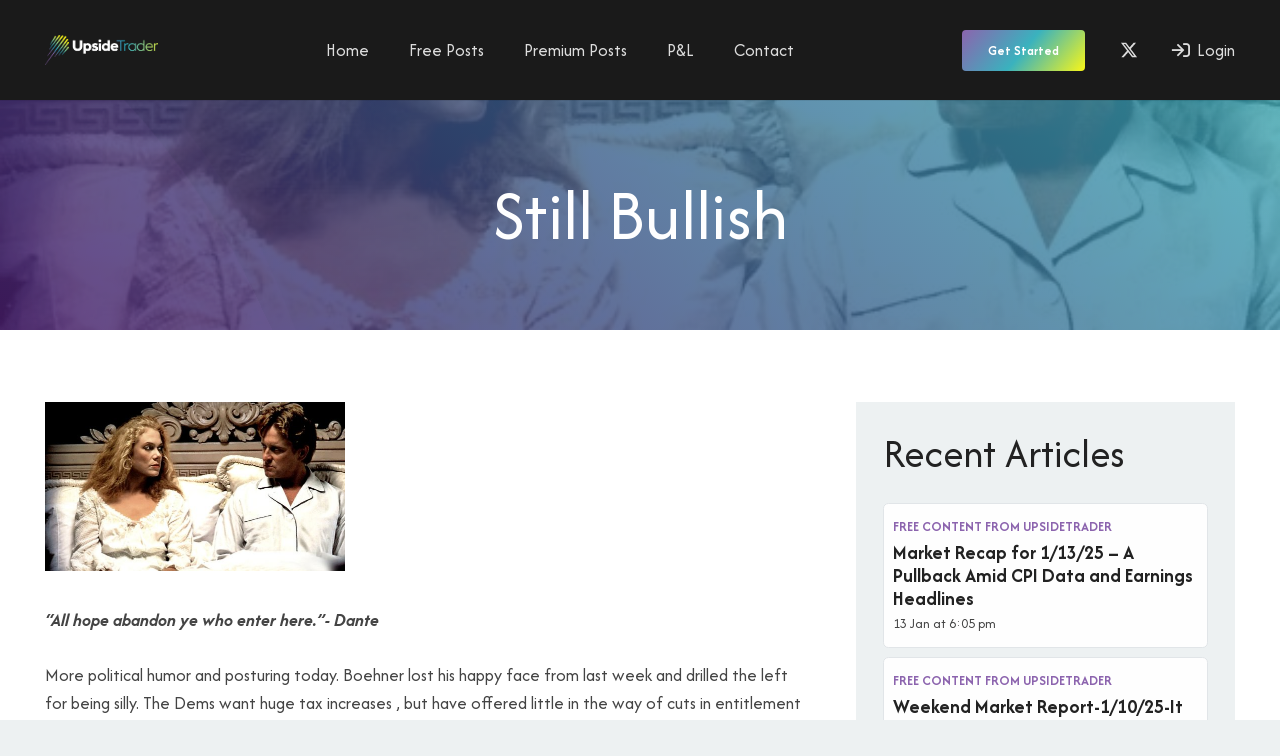

--- FILE ---
content_type: text/css; charset=UTF-8
request_url: https://www.upsidetrader.com/wp-content/themes/Impreza-child/css/core.css?ver=1702394951
body_size: 537
content:
@import url(https://fonts.googleapis.com/css2?family=Afacad:ital,wght@0,400;0,700;1,400;1,700&display=swap);body{font-family:Afacad,sans-serif}.l-header .w-nav.type_desktop .mobile-menu-only{display:none}.l-header .w-nav.type_desktop .w-nav-list.level_2{padding:5px}.l-header .w-nav.type_mobile .desktop-menu-only{display:none}.box{position:fixed;top:0;-webkit-transform:rotate(80deg);-ms-transform:rotate(80deg);transform:rotate(80deg);left:0}.wave{position:absolute;opacity:.4;width:1500px;height:1300px;margin-left:-150px;margin-top:-250px;border-radius:43%}@-webkit-keyframes rotate{from{-webkit-transform:rotate(0);transform:rotate(0)}from{-webkit-transform:rotate(360deg);transform:rotate(360deg)}}@keyframes rotate{from{-webkit-transform:rotate(0);transform:rotate(0)}from{-webkit-transform:rotate(360deg);transform:rotate(360deg)}}.wave.-one{-webkit-animation:rotate 500s infinite linear;animation:rotate 500s infinite linear;opacity:5%;background:var(--color-content-primary)}.wave.-two{-webkit-animation:rotate 100s infinite linear;animation:rotate 100s infinite linear;opacity:10%;background:var(--color-content-primary)}.focus-in-expand{-webkit-animation:focus-in-expand 1.8s cubic-bezier(.25,.46,.45,.94) both;animation:focus-in-expand 1.8s cubic-bezier(.25,.46,.45,.94) both}.text-focus-in{-webkit-animation:text-focus-in 1.5s cubic-bezier(.55,.085,.68,.53) both;animation:text-focus-in 1.5s cubic-bezier(.55,.085,.68,.53) both}.delay-one{-webkit-animation-delay:.5s;animation-delay:.5s}@-webkit-keyframes focus-in-expand{0%{letter-spacing:-.5em;-webkit-filter:blur(12px);filter:blur(12px);opacity:0}100%{-webkit-filter:blur(0);filter:blur(0);opacity:1}}@keyframes focus-in-expand{0%{letter-spacing:-.5em;-webkit-filter:blur(12px);filter:blur(12px);opacity:0}100%{-webkit-filter:blur(0);filter:blur(0);opacity:1}}@-webkit-keyframes text-focus-in{0%{-webkit-filter:blur(12px);filter:blur(12px);opacity:0}100%{-webkit-filter:blur(0);filter:blur(0);opacity:1}}@keyframes text-focus-in{0%{-webkit-filter:blur(12px);filter:blur(12px);opacity:0}100%{-webkit-filter:blur(0);filter:blur(0);opacity:1}}.has-list ul{list-style:none;margin:0 0 1.5rem 0;padding:0}.has-list ul li{margin:0;padding:.2rem;border-bottom:1px solid var(--color-content-border)}.has-list ul li ul{list-style-type:disc;margin-left:2.5rem;display:block}.has-list ul li ul li{display:block;border-bottom:0;list-style:circle;width:100%}.has-list.three ul{display:-webkit-box;display:-ms-flexbox;display:flex;-ms-flex-wrap:wrap;flex-wrap:wrap}.has-list.three ul li{margin:0 .25rem;width:calc(33% - .5rem)}@media (max-width:767px){.has-list.three ul li li{width:100%}}.has-list.two ul{display:-webkit-box;display:-ms-flexbox;display:flex;-ms-flex-wrap:wrap;flex-wrap:wrap}.has-list.two ul li{margin:0 .25rem;width:calc(50% - .5rem)}@media (max-width:767px){.has-list.two ul li li{width:100%}}.has-list.sub-two ul li ul{display:-webkit-box;display:-ms-flexbox;display:flex;-ms-flex-wrap:wrap;flex-wrap:wrap}.has-list.sub-two ul li ul li{margin:0 .25rem;width:calc(50% - .5rem)}@media (max-width:767px){.has-list.sub-two ul li ul li li{width:100%}}body.logged-in .signed-out{display:none}body:not(.logged-in) .signed-in{display:none}.sp-wrap-cpt{margin-bottom:3rem}.sp-wrap-cpt ul{margin-bottom:1.5rem}.woocommerce #payment .payment_methods li img{max-width:30px;margin-right:2px}.no-touch .bg_solid .w-nav.type_desktop .hover_underline .w-nav-anchor.level_1 .w-nav-title:after,.no-touch .bg_transparent .w-nav.type_desktop .hover_underline .w-nav-anchor.level_1 .w-nav-title:after{background:var(--color-header-middle-text-hover)}.w-nav.type_mobile .menu-item>a.w-btn{margin-top:.5rem;width:calc(100% - 1.4rem)}.pagination>:not(.custom) .page-numbers{border-radius:.2em;font-size:.8rem;height:2rem;line-height:2rem;width:2rem}.w-post-elm>.l-section:first-of-type{padding-top:0}.w-post-elm>.l-section:last-of-type{padding-bottom:0}.gform_confirmation_message{background:#c9f7b2;border-radius:0;color:#333;font-size:1.2rem;line-height:1;padding:1rem}.gform_wrapper.gravity-theme .gform_validation_errors{background:rgba(255,0,0,.85);border-radius:0;margin:0 0 1rem 0;padding:1rem}.gform_wrapper.gravity-theme .gform_validation_errors>h2.gform_submission_error{color:#fff;font-size:1.2rem;line-height:1}.gform_required_legend{display:none}.l-main .w-image.align_right,.l-main img.alignright{margin-left:1.5rem}.l-main .w-image.align_left,.l-main img.alignleft{margin-right:1.5rem}.l-main .w-image.align_center,.l-main .w-image.align_left,.l-main .w-image.align_right,.l-main img.aligncenter,.l-main img.alignleft,.l-main img.alignright{margin-bottom:1.5rem}@media (max-width:767px){.l-main .w-image.align_center,.l-main .w-image.align_left,.l-main .w-image.align_right,.l-main img.aligncenter,.l-main img.alignleft,.l-main img.alignright{display:block;float:none;margin:10px auto 1.5rem auto;text-align:center}.l-main .w-image.align_center img,.l-main .w-image.align_left img,.l-main .w-image.align_right img,.l-main img.aligncenter img,.l-main img.alignleft img,.l-main img.alignright img{height:auto;max-width:100%;width:auto}}@media (max-width:767px){.l-main img.aligncenter,.l-main img.alignleft,.l-main img.alignright{height:auto;max-width:100%;width:auto}}